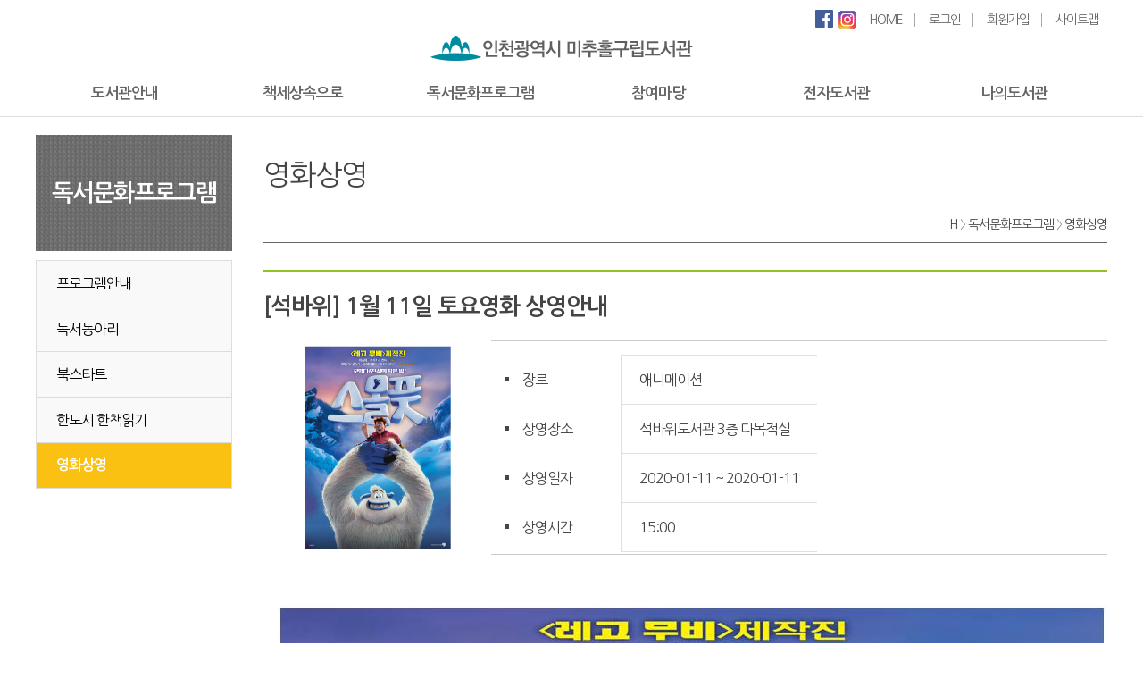

--- FILE ---
content_type: text/html;charset=UTF-8
request_url: https://hnrl.michu.incheon.kr/mchglib/hp/open/movie/movieDetail.do?mi_idx=247
body_size: 24955
content:





 
 
<!DOCTYPE html>
<!--[if lt IE 7]>      <html class="no-js lt-ie9 lt-ie8 lt-ie7" lang="ko"> <![endif]-->
<!--[if IE 7]>         <html class="no-js lt-ie9 lt-ie8" lang="ko"> <![endif]-->
<!--[if IE 8]><html class="no-js lt-ie9" lang="ko"> <![endif]-->
<!--[if gt IE 8]><!-->
<html lang="ko">
<!--<![endif]-->
<head>
    <meta http-equiv="Content-Type" content="text/html; charset=utf-8" />
    <meta name="description" content="도서관 소개 및 이용안내,전자도서관 운영,도서검색,문화행사 안내,미추홀구립도서관,학나래도서관,독정골어린이도서관,복사꽃도서관,석바위도서관,관교어린이도서관,숭의어린이도서관,쑥골어린이도서관,한우리어린이도서관,소금꽃도서관,장사래어린이도서관,이랑도서관,제물포도서관">
    <meta name="viewport" content="width=device-width,initial-scale=1.0,minimum-scale=1.0,maximum-scale=1.0,user-scalable=no" />
    <meta name="format-detection" content="telephone=no" />
    <!--[if IE]><meta http-equiv="Cash-Control" content="no-cache"/><![endif]-->
    <!--[if IE]><meta http-equiv="Pragma" content="no-cache"/><![endif]-->
    <!--[if IE]><meta http-equiv="X-UA-Compatible" content="IE=edge,chrome=1"/><![endif]-->
    <title> 미추홀구립도서관 </title>
    <script src="/css/egovframework/hp/js/prefixfree.min.js"></script>
    <!--[if lt IE 9]><script src="https://cdnjs.cloudflare.com/ajax/libs/html5shiv/3.7.3/html5shiv-printshiv.js"></script> <![endif]-->
    <!--[if lt IE 9]> <script src="https://oss.maxcdn.com/libs/respond.js/1.4.2/respond.min.js"></script> <![endif]-->
    <!--[if lt IE 9]> <script src="https://ie7-js.googlecode.com/svn/version/2.1(beta4)/IE9.js"></script> <![endif]-->
    <!-- <script type="text/javascript" src="https://code.jquery.com/jquery-latest.min.js"></script> -->
	<script src="/resources/js/jquery-latest.min.js"></script>
    <script src="/css/egovframework/hp/js/jquery.bxslider.min.js"></script>
    <script src="/css/egovframework/hp/js/include.js"></script>
    <link href="/css/egovframework/hp/css/jquery.bxslider.css" rel="stylesheet" />
    <link href="/css/egovframework/hp/css/reset.css" rel="stylesheet" />
    <link href="/css/egovframework/hp/css/global.css" rel="stylesheet" />
    <link href="/css/egovframework/hp/css/page.css" rel="stylesheet" />
    <!--[if lte IE 8]><link href="/css/old.css" rel="stylesheet" /><![endif]-->
	<script type="text/javascript">
    	//http 에서 https로 페이지 리로드하는 스크립트(로컬에서는 https가 적요되어 있지 않으므로 주석처리 실서버에는 주석 풀고 사용)
		if(document.location.protocol == 'http:') {
		    document.location.href = document.location.href.replace('http:', 'https:');
		}
		var currURL = window.location.host;
		console.log(currURL);
		if(currURL == 'hnrl.michuhol.go.kr' || currURL == 'hnrl.michuhol.go.kr:444' ) {
			window.location.href='https://hnrl.michu.incheon.kr/';
		}
	</script>
</head>
<body>
	


<script type="text/javascript">
//페이지 이동
function fn_movePage(val){
    jQuery("input[name=pageNo]").val(val);
    jQuery("form[name=frm]").attr("method", "post");
    jQuery("form[name=frm]").attr("action","").submit();
}
//페이지 이동
function fn_movePage(val){
    jQuery("input[name=pageNo]").val(val);
    jQuery("form[name=frm]").attr("method", "post");
    jQuery("form[name=frm]").attr("action","").submit();
}
//검색 버튼
function fn_search(){
    if( jQuery("#searchS").val() == "" ){
        return;
    }else{
        jQuery("input[name=searchFiled]").val(jQuery("#searchS").val());
    }
    var searchValue = jQuery("#searchI").val();
    jQuery("input[name=searchValue]").val(searchValue);

    jQuery("input[name=pageNo]").val("1");
    jQuery("form[name=frm]").attr("method", "post");
    jQuery("form[name=frm]").attr("action","").submit();
}
</script>
<script type="text/javascript">
function top_member_update_pop(lcd, key) {
	window.open("https://hnrl.michu.incheon.kr:8343/APAC/main.do?ManageCode=MA&OperationMode=HP_USER_MODIFY&modify_user_key="+key,"modifypop","scrollbars=yes,width=1108,height=920,top=0,status=no,toolbar=no,menubar=no,location=no");
}
</script>
    <!--SkipNvS-->
    <div id="skip_navigation">
        <ul>
            <li><a href="#main_menu">주메뉴 바로가기</a></li>
            <li><a href="#main_contents">본문 바로가기</a></li>
        </ul>
    </div>
    <!--SkipNvE-->
    <div class="headerArea">
        <header>
            <div class="topNav">
                <ul>
                	<li>
                		<a href="https://www.facebook.com/michulibrary" style="display:inline-block; vertical-align:middle; padding:0;" target="_blank"><img src="/images/egovframework/hp/images/facebook.png" alt="페이스북" /></a>
                		<a href="https://www.instagram.com/michulibrary/" style="display:inline-block; vertical-align:middle; padding:0; margin:2px -5px 0 3px;" target="_blank"><img src="/images/egovframework/hp/images/insta.png" alt="인스타그램" /></a>
                	</li>
                    <li><a href="/mchglib/hp/open/main/main.do" alt="홈으로 이동">HOME</a></li>
                    <li>
                    	
                    		
                    			<a href="/mchglib/hp/open/member/memberLogin.do">로그인</a>
                    		
                    		
                    		
                    	
                    </li>
                    <!-- <li><a href="/mchglib/hp/open/member/memberJoin.do">회원가입</a></li> -->
                    <li>
                    	
                    		
                    			<a href="https://hnrl.michu.incheon.kr:8343/APAC/main.do?ManageCode=MA&OperationMode=HP_USER_JOIN" onclick="window.open(this.href,'','width=1100, height=920, scrollbars=yes'); return false;" target="_blank">회원가입</a>
                    		
                    		
                    		
                    	
                    	
                    	
                    </li>
                    <li><a href="/mchglib/hp/open/siteMap/siteMapList.do">사이트맵</a></li>
                </ul>
            </div>
            <h1>
                <a href="/mchglib/hp/open/main/main.do"><img src="/images/egovframework/hp/images/logo_1.png" alt="logo" /></a>
            </h1>
            <nav id="main_menu">
                <p class="olBG"></p>
                <ul>
                    <li>
                        <a href="/mchglib/hp/open/greeting/openGreetingList.do">도서관안내</a>
                        <ol>
                            <li><a href="/mchglib/hp/open/greeting/openGreetingList.do">도서관소개</a></li>
                            <li><a href="/mchglib/hp/open/general/generalList.do">일반현황</a></li>
                            <li><a href="/mchglib/hp/open/operationGuide/operationGuideList.do">이용안내</a></li>
                            <li><a href="/mchglib/hp/open/employee/employeeList.do">업무별 전화안내</a></li>
                            <li><a href="/mchglib/hp/open/history/historyList.do">도서관연혁</a></li>
                            <!-- <li><a href="/mchglib/hp/open/way/wayList.do">찾아오시는길</a></li> -->
                            <li><a href="/mchglib/hp/open/smallLibraryIntroduce/smallLibraryIntroduceList.do">사립작은도서관소개</a></li>
                            <li><a href="/mchglib/hp/open/smartLibraryIntroduce/smartLibraryIntroduceList.do">스마트도서관소개</a></li>
							<li><a href="/mchglib/hp/open/guideBook/openGuideBookList.do">이용가이드북</a></li>
                        </ol>
                    </li>
                    <li>
                        <a href="/mchglib/hp/open/bookSearch/bookSearchList.do">책세상속으로</a>
                        <ol>
                            <li><a href="/mchglib/hp/open/bookSearch/bookSearchList.do">책찾기</a></li>
                            <li><a href="http://27.101.42.226:8091/smartLibrary/bookSearch" target="_blank">스마트도서관책찾기</a></li>
                            <li><a href="/mchglib/hp/open/hopeBook/hopeBookList.do">희망도서신청</a></li>
                            <li><a href="/mchglib/hp/open/donatedBook/donatedBookList.do">기증도서안내</a></li>
                            <li><a href="/mchglib/hp/open/popularityBook/popularityBookList.do">인기도서</a></li>
                        	<li><a href="/mchglib/hp/open/newBook/newBookList.do">신간도서</a></li>
                        	<li><a href="/mchglib/hp/open/openDvdSearch/openDvdSearchList.do">DVD검색</a></li>
							<!-- <li><a href="/mchglib/hp/open/otherBookSearch/otherBookSearchList.do">인천공공도서관자료검색</a></li> -->
                        </ol>
                    </li>
                    <li>
                        <a href="/mchglib/hp/open/program/programList.do">독서문화프로그램</a>
                        <ol>
                            <li><a href="/mchglib/hp/open/program/programList.do">프로그램안내</a></li>
                            <li><a href="/mchglib/hp/open/libCircles/libCirclesList.do">독서동아리</a></li>
                            <li><a href="/mchglib/hp/open/bookStart/bookStartList.do">북스타트</a></li>
                            <li><a href="/mchglib/hp/open/introBook/openIntroBookList.do">한도시 한책읽기</a></li>
<!--                             <li><a href="/mchglib/hp/open/movie/movieList.do">영화상영</a></li> -->
                        </ol>
                    </li>
                    <li>
                        <a href="/mchglib/hp/open/first/noticeList.do">&nbsp;&nbsp;참여마당&nbsp;&nbsp;</a>
                        <ol>
                            <li><a href="/mchglib/hp/open/notice/noticeList.do">공지사항</a></li>
							<li><a href="/mchglib/hp/open/comment/commentList.do">묻고답하기</a></li>
                            <li><a href="/mchglib/hp/open/freeBoard/freeBoardList.do">자유게시판</a></li>
                            
                            <li><a href="/mchglib/hp/open/volunteering/volunteeringList.do">자원활동가회</a></li>
                            <li><a href="/mchglib/hp/open/applicationTourContents/applicationTourContentsList.do">견학신청</a></li>
                            
                            
                        </ol>
                    </li>
                    <li>
                        <a href="/mchglib/hp/open/mobile/mobileList.do">전자도서관</a>
                        <ol>
                            <li><a href="/mchglib/hp/open/mobile/mobileList.do">모바일 서비스 안내</a></li>
                            <li><a href="/mchglib/hp/open/integrated/integratedList.do">인천통합전자도서관</a></li>
                            <!-- <li><a href="/mchglib/hp/open/electronicBook/electronicBookList.do">전자책</a></li> -->
                        </ol>
                    </li>
                    <li>
                        <a href="/mchglib/hp/open/rentBook/rentBookList.do">나의도서관</a>
                        <ol>
                            <li><a href="/mchglib/hp/open/rentBook/rentBookList.do">빌린책조회</a></li>
                            <li><a href="/mchglib/hp/open/myDate/myDateList.do">나의정보</a></li>
                            <li><a href="/mchglib/hp/open/appHistory/appHistoryList.do">프로그램 신청내역</a></li>
                            <li><a href="/mchglib/hp/open/interloan/interloanList.do">상호대차</a></li>
                            <li><a href="/mchglib/hp/open/interloanAppHistory/interloanAppHistoryList.do">상호대차 신청내역</a></li>
                        </ol>
                    </li>
                </ul>
            </nav>
            <img class="lnbBtn" src="/images/egovframework/hp/images/navcon.png" alt="카테고리메뉴" />
            <div class="navBG"></div>
            <div class="lnb-bg"></div>
            <div class="lnb">
                <div class="lnb-title">
                    <h3>
                        
                    		
                    			<a href="/mchglib/hp/open/member/memberLogin.do">로그인</a>
                    		
                    		
                    		
                    	
                        <span>
                            <img src="/images/egovframework/hp/images/navconX.png" alt="카테고리메뉴" />
                        </span>
                    </h3>
                </div>
                <ul>
                    <li>
                        <a href="/info/greeting.html">도서관안내</a>
                        <ol>
                            <li>
                            	<a href="/mchglib/hp/open/greeting/openGreetingList.do" class="2d">도서관소개</a>
                            	<ol>
								    <li><a href="/mchglib/hp/open/greeting/openGreetingList.do">인사말</a></li>
                                	<li><a href="/mchglib/hp/open/vision/openVisionList.do">비전 및 목표</a></li>
								</ol>
                            </li>
                            <li><a href="/mchglib/hp/open/general/generalList.do">일반현황</a></li>
                            <li><a href="/mchglib/hp/open/operationGuide/operationGuideList.do">이용안내</a></li>
                            <li><a href="/mchglib/hp/open/employee/employeeList.do">업무별 전화안내</a></li>
                            <li><a href="/mchglib/hp/open/history/historyList.do">도서관연혁</a></li>
                            <!-- <li><a href="/mchglib/hp/open/way/wayList.do">찾아오시는길</a></li> -->
                            <li><a href="/mchglib/hp/open/smallLibraryIntroduce/smallLibraryIntroduceList.do">사립작은도서관소개</a></li>
                            <li><a href="/mchglib/hp/open/smartLibraryIntroduce/smartLibraryIntroduceList.do">스마트도서관소개</a></li>
							<li><a href="/mchglib/hp/open/guideBook/openGuideBookList.do">이용가이드북</a></li>
                        </ol>
                    </li>
                    <li>
                        <a href="/mchglib/hp/open/bookSearch/bookSearchList.do">책세상속으로</a>
                        <ol>
                            <li><a href="/mchglib/hp/open/bookSearch/bookSearchList.do">책찾기</a></li>
                            <li><a href="http://27.101.42.226:8091/smartLibrary/bookSearch" target="_blank">스마트도서관책찾기</a></li>
                            <li><a href="/mchglib/hp/open/hopeBook/hopeBookList.do">희망도서신청</a></li>
                            <li><a href="/mchglib/hp/open/donatedBook/donatedBookList.do">기증도서안내</a></li>
                            <li><a href="/mchglib/hp/open/popularityBook/popularityBookList.do">인기도서</a></li>
                        	<li><a href="/mchglib/hp/open/newBook/newBookList.do">신간도서</a></li>
                        	<li><a href="/mchglib/hp/open/openDvdSearch/openDvdSearchList.do">DVD검색</a></li>
							<!-- <li><a href="/mchglib/hp/open/otherBookSearch/otherBookSearchList.do">인천공공도서관자료검색</a></li> -->
                        </ol>
                    </li>
                    <li>
                        <a href="/mchglib/hp/open/program/programList.do">독서문화프로그램</a>
                        <ol>
                            <li><a href="/mchglib/hp/open/program/programList.do">프로그램안내</a></li>
                            <li>
                            	<a href="/mchglib/hp/open/libCircles/libCirclesList.do" class="2d">독서동아리</a>
                            	<ol>
								    <li><a href="/mchglib/hp/open/libCircles/libCirclesList.do">독서동아리 안내</a></li>
								    <!-- <li><a href="/mchglib/hp/open/readingClub/readingClubList.do">독서동아리 공지사항</a></li> -->
								    <li><a href="/mchglib/hp/open/readingClubApp/readingClubAppList.do">독서동아리 자유게시판</a></li>
								</ol>
                            </li>
                            <li><a href="/mchglib/hp/open/bookStart/bookStartList.do">북스타트</a></li>
                            <li>
                            	<a href="/mchglib/hp/open/introBook/openIntroBookList.do" class="2d">한도시 한책읽기</a>
                            	<ol>
								    <li><a href="/mchglib/hp/open/introBook/openIntroBookList.do">사업 소개</a></li>
								    <li><a href="/mchglib/hp/open/yearBook/openYearBookList.do">연도별 ‘미추홀의 책’</a></li>
<!-- 								    <li><a href="/mchglib/hp/open/oneCityRead/oneCityReadContentsList.do">한도시 한책읽기란?</a></li> -->
								    <li><a href="/mchglib/hp/open/oneCityRead/oneCityReadList.do">공지사항</a></li>
								    <!-- <li><a href="/mchglib/hp/open/oneCityReadApp/oneCityReadAppList.do">한도시 한책읽기 참여신청</a></li> -->
								</ol>
                            </li>
<!--                             <li><a href="/mchglib/hp/open/movie/movieList.do">영화상영</a></li> -->
                        </ol>
                    </li>
                    <li>
                        <a href="/mchglib/hp/open/notice/noticeList.do">참여마당</a>
                        <ol>
                            <li><a href="/mchglib/hp/open/notice/noticeList.do">공지사항</a></li>
							<li><a href="/mchglib/hp/open/comment/commentList.do">묻고답하기</a></li>
                            <li><a href="/mchglib/hp/open/freeBoard/freeBoardList.do">자유게시판</a></li>
                            
                            <li><a href="/mchglib/hp/open/volunteering/volunteeringList.do">자원활동가회</a></li>
                            <li><a href="/mchglib/hp/open/applicationTourContents/applicationTourContentsList.do">견학신청</a></li>
                            
                            
                        </ol>
                    </li>
                    <li>
                        <a href="/mchglib/hp/open/integrated/integratedList.do">전자도서관</a>
                        <ol>
                        	<li><a href="/mchglib/hp/open/mobile/mobileList.do">모바일 서비스 안내</a></li>
                            <li><a href="/mchglib/hp/open/integrated/integratedList.do">인천통합전자도서관</a></li>
                            <!-- <li><a href="/mchglib/hp/open/electronicBook/electronicBookList.do">전자책</a></li> -->
                        </ol>
                    </li>
                    <li>
                        <a href="/mchglib/hp/open/rentBook/rentBookList.do">나의도서관</a>
                        <ol>
                            <li><a href="/mchglib/hp/open/rentBook/rentBookList.do">빌린책조회</a></li>
                            <li><a href="/mchglib/hp/open/myDate/myDateList.do">나의정보수정</a></li>
                            <li><a href="/mchglib/hp/open/appHistory/appHistoryList.do">프로그램 신청내역</a></li>
                            <li><a href="/mchglib/hp/open/interloan/interloanList.do">상호대차</a></li>
                            <li><a href="/mchglib/hp/open/interloanAppHistory/interloanAppHistoryList.do">상호대차 신청내역</a></li>
                        </ol>
                    </li>
                </ul>
            </div>
        </header>
    </div>
	




<div class="contents">
        <div class="subContentsArea">
            <aside class="subNav">
                <h2>독서문화프로그램</h2>
                <nav>
                    <ul>
                        <li><a href="/mchglib/hp/open/program/programList.do">프로그램안내</a></li>
                        <li><a href="/mchglib/hp/open/libCircles/libCirclesList.do">독서동아리</a></li>
                        <li><a href="/mchglib/hp/open/bookStart/bookStartList.do">북스타트</a></li>
                        <li><a href="/mchglib/hp/open/introBook/openIntroBookList.do">한도시 한책읽기</a></li>
                        <li class="subNavFocus"><a href="/mchglib/hp/open/movie/movieList.do">영화상영</a></li>
                    </ul>
                </nav>
            </aside>
            <section class="subSection">
                <h2>영화상영</h2>
                <div class="subMenuInfoArea">
                    <p class="textNav">H 〉 독서문화프로그램 〉 영화상영</p>
                </div>
                <!--컨텐츠내용 -->
                <div class="movieListContents">
                    <section class="listView">
                        <h3>[석바위] 1월 11일 토요영화 상영안내</h3>
                        <div class="imgview">
							
								
								
									<img src="/resources/file/attachments/10fba96fada142bd8c0fe12bc0d72439.jpg" alt="표지"/>
								
							
                        </div>
                        <div class="infoview">
                            <table>
                                <caption>영화정보</caption>
                                <tbody>
                                    <tr>
                                        <th>장르</th>
                                        <td>애니메이션</td>
                                    </tr>
                                    <tr>
                                        <th>상영장소</th>
                                        <td>석바위도서관 3층 다목적실</td>
                                    </tr>
                                    <tr>
                                        <th>상영일자</th>
                                        <td>2020-01-11 ~ 2020-01-11</td>
                                    </tr>
                                    <tr>
                                        <th>상영시간</th>
                                        <td>15:00</td>
                                    </tr>
                                </tbody>
                            </table>
                        </div>
                        
		                	<img src="/resources/file/attachments/10fba96fada142bd8c0fe12bc0d72439.jpg" alt="표지" style="margin:20px auto; display:block;" />
		                
                        <p>
                            
                        </p>
                    </section>
                    <div class="rightBox">
                        <!-- <a href="/mchglib/hp/open/movie/movieList.do" class="btn1">목록</a> -->
                        <a href="#none" onclick="javascript:history.back();" class="btn1">목록</a>
                    </div>
                </div>
            </section>
        </div>
    </div>
	



	
	<div class="footerArea">
        <footer>
            <h2><img src="/images/egovframework/hp/images/foot_logo_1.png" alt="logo" /></h2>
            <ul>
                <li><a href="/mchglib/hp/open/privacy/privacyList.do">이용봉사헌장</a></li>
                <li class="ftPoint"><a href="/mchglib/hp/open/personal/personalList.do">개인정보처리방침</a></li>
            </ul>
            <ul>
                <!-- <li>- 학나래도서관 : 032-880-4303</li>
                <li>- 관&nbsp;&nbsp;&nbsp;&nbsp;교도서관 : 032-421-8630</li>
                <li>- 한우리도서관 : 032-872-0814</li>
                <li>- 독정골도서관 : 032-872-0043</li>
                <li>- 복사꽃도서관 : 032-865-8632</li>
                <li>- 숭&nbsp;&nbsp;&nbsp;&nbsp;의도서관 : 032-882-0182</li>
                <li>- 소금꽃도서관 : 032-872-0731</li>
                <li>- 이&nbsp;&nbsp;&nbsp;&nbsp;랑도서관 : 032-427-2283</li>
                <li>- 석바위도서관 : 032-422-0651</li>
                <li>- 쑥&nbsp;&nbsp;&nbsp;&nbsp;골도서관 : 032-872-8630</li>
                <li>- 장사래도서관 : 032-886-5055</li>
                <li>- 제물포도서관 : 032-887-8836</li> -->
            </ul>
            <div>
                <address>
					우편번호(22187) 인천광역시 미추홀구 토금남로 82(용현동) / TEL :032-881-2416~7 FAX: 032-880-4888
                </address>
                <p class="copyright">COPYRIGHT (c)2018 Michuhol-gu Public Library All rights reserved.</p>
            </div>
        </footer>
    </div>
</body>
</html>

--- FILE ---
content_type: text/css
request_url: https://hnrl.michu.incheon.kr/css/egovframework/hp/css/global.css
body_size: 53945
content:
@import url('https://fonts.googleapis.com/earlyaccess/nanumgothic.css');
html, body {font-family: 'Nanum Gothic', sans-serif, 'malgun gothic','맑은고딕','돋움','Sans-serif',arial; max-width: 100%; overflow-x: hidden;}
body {
overflow: hidden;
width: 100%;
-webkit-box-sizing: border-box;
-moz-box-sizing: border-box;
box-sizing: border-box;
}
a{text-decoration:none; color:#000;}
html{	overflow-x: hidden; overflow-y: scroll;}
.hide{display:none;}
.left{text-align:left !important; padding-left:15px !important; }
.middle{vertical-align:middle;}
.blue2{color:#51a0d6 !important; }
.bx-wrapper{margin:0 auto;} 
.bx-wrapper .bx-viewport{border:none; left:0px; box-shadow:none;}
.bx-wrapper .bx-controls-direction a{height:15px; width:10px;  z-index:9990; }
input{height:24px; line-height:24px; padding-left:10px; border:1px solid #ccc; background-color:#fbfbfb; vertical-align:middle; }
/*슬라이더 리셋*/
*{color:#444; letter-spacing: -1px;}
.red{color:#e9310f !important; }
.centerBox{width:100%; text-align:center; margin:15px 0;}
.rightBox{width:100%; text-align:right; margin:15px 0;}
.bold{font-weight:bold !important;}
/*서브*/
.board{width:100%; text-align:center; margin-bottom:10px; box-sizing:border-box;}
.board thead tr{background-color:#fbfbfb; border-top:2px solid #90c320; font-weight:bold; width:100%; }
.board tr > *{padding:12px 5px; border-bottom:1px solid #c9c9c9; }
.board thead tr th {white-space:nowrap;}
.board tbody tr td {font-size:15px; white-space:nowrap;}
.board tbody tr td a{display:block; vertical-align:middle; }
.board tbody tr td span img{vertical-align:middle;}
.board tbody tr td a:hover{text-decoration:underline;}
.board tbody tr td:nth-child(2){text-align:left; white-space:normal;}
.noticeN{background-color:#fac112; color:#fff; font-weight:bold; padding:5px; border-radius:5px; vertical-align:middle; line-height:24px; font-size:14px;}
.new{font-size:10px;color:#d53d13; vertical-align:top; line-height:12px;padding-left:2px; font-weight:bold;}
.board tbody tr td a i{display:inline-block; vertical-align:middle; border-radius:5px; width:50px; color:#fff; font-weight:bold; text-align:center; line-height:24px; font-size:14px; margin-right:5px;}

/*보더*/
.tbView{table-layout:fixed; width:100%; border-top:3px solid #90c320; margin-bottom:10px;  text-align:left;}
.tbView tr th{padding:11px 0 10px 0 ;border-bottom:1px solid #ccc; border-right:1px solid #ccc; line-height:20px; text-align:center; background-color:#fbfbfb;}
.tbView tr td{padding:11px 0 10px 0 ;border-bottom:1px solid #ccc; text-align:left; padding-left:20px; line-height:20px;}
.problem th:nth-of-type(2),.problem th:nth-of-type(3){border-left:1px solid #ccc;}
.tbl_cnts{width:100%; padding:10px; box-sizing:border-box;}
.tbl_cnts div{line-height:24px;}
.tbl_cnts div img{max-width: 100%;}
.download a{color:black; text-decoration:underline; font-size:14px; line-height:22px; display:block;}
.download a img{ line-height:22px; vertical-align:middle;}
.download a:hover{font-weight:bold;}
/*보더 뷰*/
.boardWrite { border-top : 2px solid #90c320; width:100%; box-sizing:border-box; margin-bottom:10px;}
.boardWrite th { padding:12px 0 10px 0 ;border-bottom:1px solid #ccc; border-right:1px solid #ccc; line-height:20px; text-align:center; background-color:#fbfbfb; vertical-align : top;}
.boardWrite td {padding:12px 0 10px 0 ;border-bottom:1px solid #ccc; text-align:left; padding-left:20px; line-height:20px; }
.boardWrite td input[type='text'] { display : block; width :90%; box-sizing:border-box; }
.boardWrite td select { line-height:21px; height:21px;}
.boardWrite td textarea { display : block; width : 100%; height : 250px;box-sizing:border-box; }
.boardWrite tr td input{height:30px; box-sizing:border-box; width:80%;}
.boardWrite tr td.fileAdd input[type='file']{margin-bottom:5px; width:80%; padding-left:0; border:none;}
.boardWrite td input[type='checkbox'],.boardWrite td input[type='radio']{height:auto; width:auto; background-color:#fff; line-height:26px; vertical-align:middle; margin:0px 4px 1px 4px;}
/*보더 쓰기*/
.borderTop form{width:100%; min-height:25px;}
.borderTop form fieldset{width:100%; padding:0 1%; box-sizing:border-box; border:none; margin-bottom:10px;}
.borderTop fieldset p{font-size:14px; display:block;}
.borderTop fieldset div {margin-bottom:10px;}
.borderTop fieldset div select {font-size: 12px;width: 80px;height: 25px; vertical-align: middle; padding: 0 5px;}
.borderTop fieldset a {background-color: #434343;color: white; width:70px;height:25px; line-height:25px;  vertical-align:middle; font-size:12px; text-align:center; display:inline-block;} 
/*보더탑*/
.eventListBox{width:100%; border-top:3px solid #90c320; }
.eventListBox ul li{padding:20px; border-bottom:1px solid #ccc;}
.eventListBox ul li .eventListCon h3 a{display:block; width:100%; font-size:18px; line-height:22px; font-weight:bold; margin-bottom:20px; padding-top:7px;}
.eventListBox ul li .eventListCon div dl dt{font-weight:bold; display:inline-block;}
.eventListBox ul li .eventListCon div dl dd{margin-left:5px; display:inline-block;}
.eventListBox ul li .eventListBtn *{display:block; width:100%; text-align:center; line-height:30px; margin:4px 0; box-sizing:border-box; vertical-align:middle; border-radius:25px;}
.event1, .researchState dd.researching, .check1{border:1px solid #90c320; color:#90c320; padding:0 5px;}
.event2, .check2{border:1px solid #008ba1; color:#008ba1;  padding:0 5px;}
.event2, .check4{border:1px solid #F15F5F; color:#F15F5F;  padding:0 5px;}
.event2, .check5{border:1px solid #8C8C8C; color:#8C8C8C;  padding:0 5px;}
.event2, .check6{border:1px solid #000000; color:#000000;  padding:0 5px;}
.event2, .check7{border:1px solid #456F00; color:#456F00;  padding:0 5px;}
.event3, .researchState dd.researched, .check3{border:1px solid #777; color:#666;  padding:0 5px;}
.eventListBox ul li .eventListCon div dl.researchState{display:block;}
/*행사 리스트*/ 
 #skip_navigation {position:absolute;float: left;top:0px;left:0px;width:100px;font-family:"Dotum";font-size:14px;font-weight:bold;padding-left:10px;height:20px;}
#skip_navigation a { position:absolute; display:block; height:0; overflow:hidden;}
#skip_navigation a:hover, 
#skip_navigation a:focus, 
#skip_navigation a:active { height:auto; background:#0072bc; color:#f9f9f9; padding:10px 10px 10px 10px; }
/*스킵네비*/

.grayBox {font-size:14px; line-height:26px; width:100%; padding:15px; box-sizing:border-box; border:2px solid #90c320; background-color:#fafafa; border-radius:10px; margin-bottom:15px;} 
.grayR{margin-bottom:30px; text-align:center; font-size:20px; font-weight:bold; line-height:40px; color:#e11b1b;}

.layerPopUpBox{position:relative;}
.layerPopUp{background:#366863;}
.layerImgBox img{display:block;}
.layerBtnBox{text-align:right; padding:8px 5px 5px 0;}
.layerBtnBox form > *{display:inline-block; white-space:nowrap; margin-left:4px; border-radius:5px; padding:2px 10px 3px 5px; background-color:#5b5350; color:#fff; height:24px; line-height:24px; font-size:14px; vertical-align:middle;}
.layerBtnBox form div *{color:#fff; background-color: #555;}
/*레이어팝업*/
.naverBtn{background-color: #04cf5c !important;}
.daumBtn{background-color: #608df9 !important;}

/*개인정보처리방침 리셋*/
.personal_wrap a{text-decoration: none; color: #54575a;}
.personal_wrap ul, .personal_wrap li, .personal_wrap a, .personal_wrap li table, .personal_wrap caption, .personal_wrap thead, .personal_wrap tbody, .personal_wrap tr, .personal_wrap th, .personal_wrap td{margin: 0; padding: 0; border: 0 none; list-style: none;}
.personal_wrap .hide{display: none;}
.personal_wrap .mar_bot50{margin-bottom: 50px;}

/*개인정보처리방침 기본테이블폼*/
.personal_wrap table {width: 100%; border-collapse: collapse; border-spacing:0; }
.personal_wrap table thead tr th{border-top: 2px solid #90c320;}
.personal_wrap table th,table td {border:1px solid #e0e0e0; padding:12px 20px; word-break: break-word;}
.personal_wrap table tr th:first-child, table tr td:first-child{border-left:0;}
.personal_wrap table tr th:last-child, table tr td:last-child{border-right:0;}
.personal_wrap table th {background:#faffef; color:#111; text-align:center; border-bottom:0; font-weight:normal; border-bottom: 1px solid #cad1e5;}
.personal_wrap table tr td:hover{background: #fbfbff;}
.personal_wrap table tr td img {max-width:100%;}
.personal_wrap td strong {font-family:'nsreb';}

/*개인정보처리방침 내용*/
.personal_wrap{width: 945px; margin: 0 auto; font-size: 15px;}
.personal_wrap a{text-decoration: none; color: #54575a;}
.personal_wrap> li, 
.personal_box{border: 1px solid #dcdfe7; padding: 20px; box-sizing: border-box; line-height: 1.8em; color: #54575a;}

/*개인정보처리방침 라벨링내용*/
.personal_wrap table thead tr th{font-weight: bold;}
.personal_wrap table tbody tr td{border: 1px solid #dcdfe7; padding: 10px 20px; text-align: center; box-sizing: border-box;}
.personal_wrap table tbody tr td:nth-child(1){border-left: none;}
.personal_wrap table tbody tr td:nth-child(5){border-right: none;}
/*개인정보처리방침 목차내용*/
.personal_table_list table tbody tr td{text-align: left;}
.personal_table_list table tbody tr td{padding: 10px; box-sizing: border-box;}
.personal_table_list table tbody tr td:nth-child(2){border-right: 0;}

/*개인정보처리방침 리스트내용*/
.personal_list_box h2{font-size: 22px; margin: 10px 0; line-height: 40px; padding-left: 47px; text-indent: -47px;}
.personal_list_box h2 img{vertical-align: top;}
.personal_list_box> ul li{line-height: 1.8em; padding-left: 15px; background: url(/images/per_li.png)no-repeat left 9px;}
.personal_list_box2 table tbody tr td:nth-child(4){border-right: 0;}
.personal_list_box3 table tbody tr td:nth-child(3){border-right: 0;}
.personal_list_box3 table tbody tr td:nth-child(3) a{background: #90c320; padding: 5px; box-sizing: border-box; display: block; color: #fff; font-weight: bold;}

.personal_li_none{background: none !important; padding-left: 0 !important;}
.personal_textIden{padding-left: 32px !important; text-indent: -20px;}
.personal_textIden> ul> li{padding-left: 20px !important;}

.perTopTi {margin-bottom:30px}
.perTopTi2{margin-top: 40px;}
.perTopTi3{border-bottom: 1px dashed #ccc;}
.perTopTi h3{text-align:center; font-size:26px; font-weight:bold; margin-bottom:30px;}
.perTopTi img{display:inline-block; padding-bottom:10px;}
.perTopTi ul li{text-align:center; margin-bottom:30px;width: 49%;display: inline-block;}
.perTopTi a{font-size:16px; color:#000;}    
.personalTilte{text-align:center; font-size:34px; font-weight:bold; padding:60px 0 40px 0 ; border-top:1px dashed #ccc;}  

.per_scroll{overflow-x: auto;}
.per_scroll table{min-width: 500px;}

.per_prev{padding: 10px 15px; box-sizing: border-box ; background: #90c320; color: #fff; border-radius: 20px;}

/*ALL Using CSS*/
@media screen and (max-width:767px) {
    .headerArea header,.contentContainer .contentBox, .searchContainer .searchBox, .iconBg div, .bannerBox, footer, .contents, .contentBox {width:96%; margin:0 auto;}
    .headerArea{width:100%; height:60px; position:relative; border-bottom:1px solid #ddd;}
    .headerArea header .topNav {display:none;}
    .headerArea header h1{height:60px;}
    .headerArea header h1 a{display:block;}
    .headerArea header h1 a img{height:20px; padding:20px 0 ;}
    .lnbBtn,.lnb-bg,.lnb{display:block; z-index:9;}
    .lnbBtn{position:absolute; top:5px; right:5px;}  
    .lnb {position: fixed; top: 0; right: -300px; z-index: 15; width: 280px; height: 100%; overflow-y: scroll; background: #076c7c; box-shadow:0px 0px 20px rgba(0,0,0,0.5) ; }
    .lnb .lnb-title { width: 100%; -webkit-box-sizing: border-box; -moz-box-sizing: border-box; box-sizing: border-box; text-indent: 10px; }
    .lnb .lnb-title h3 { height: 60px; font-size: 16px; line-height: 60px; background: #bbb;}
    .lnb .lnb-title h3> a {display:inline-block; padding-left:10px; font-size: 16px; line-height: 60px; color: #333; font-weight:bold;}
    .lnb .lnb-title h3 span {float: right; height: 100%; padding:5px 0; }
    .lnb ul li {-webkit-box-sizing: border-box; -moz-box-sizing: border-box; box-sizing: border-box; font-size: 16px; line-height: 50px; text-indent: 15px; background: #008ba1; border-top: 1px solid #076c7c;}
    .lnb ul li a{ display:block; color:#eee; padding-left:10px;   }
    .lnb ul li ol { display:none; }
    .lnb ul li > ol li { line-height: 40px; background: #076c7c; }
    .lnb ul li > ol li a{font-size:14px; padding-left:20px; color:#ddd;}
    .lnb ul li > ol li > ol li{ line-height: 40px; background: #084d58; }
    .lnb ul li > ol li > ol  li a{font-size:14px; padding-left:30px; color:#fff;}
    .lnb-bg { position: fixed; top: 0; bottom:0; right:0; left: 0; z-index: 10; display: none; background: rgba(0, 0, 0, 0.5);}
    .headerArea header nav{display:none;}
    /*헤더*/    
    .footerArea{background-color:#666; text-align:center; padding:15px 0;}
    footer ul:after{content: ''; display: block; clear: both; visibility: hidden;}
    footer *{line-height:22px; color:#fff; font-size:12px; font-weight:bold;}
    footer h2 img{width:300px; margin:0 auto;}
    footer ul:first-of-type{padding:10px; margin:0 auto; width:200px;}
    footer ul:first-of-type li{float:left; padding:0 10px; border-left:1px solid #fff;}
    footer ul:first-of-type li.ftPoint a{color:#fac112;}
    footer ul:first-of-type li:first-of-type{border-left:none;}
    footer ul:last-of-type {margin-bottom:15px;}
    footer ul:last-of-type li{float:left; text-align:center; width:50%; }
    /*푸터*/    
    .contents .subNav{display:none;}
    .contents .subSection > h2{font-size:30px; line-height:35px; padding:20px 0; text-align:center;}
    .subMenuInfoArea{width:100%; border-bottom:1px solid #666; margin-bottom:20px; text-align:right;}
    .subMenuInfoArea .textNav{line-height:35px; font-size:14px;}
    /*서브 기본폼*/  
    table{line-height:22px;}
    table *{table-layout:fixed; border-collapse:collapse;}
    .type1 {width:100%; border-top : 2px solid #90c320;}
    .type1 thead th { background : #f8f8f8; font-size : 14px; font-weight :bold; color : #333; white-space : nowrap;  }
    .type1 th, .type1 td { border : 1px solid #ddd; padding :10px 5px; text-align : center; color : #666;  vertical-align:middle; font-size:12px;}
    .type1 .bg_yellow { background :#fefbf1; }
    .type1 .bg_gray { background :#eee; }
    .type1 tbody th { background : #f8f8f8; font-weight : normal; color : #666; }
    .bookBox{overflow-x: scroll}
    .bookimg {width: 200px; height: 250px; background-color: #ccc; margin:0 auto 20px auto; border:1px solid #ddd;}
    .booktitle {font-size: 18px; font-weight: bold; height: 20px; display: block; border-top:1px solid #ddd; padding:10px}
    .type1.bookwidth th{width: 200px;}
    .bookwidth{min-width:800px;}
    /*테이블 폼*/ 
    .textType1{margin-bottom:25px;}
    .textType1 h3{padding-left:20px; background:url(/images/egovframework/hp/images/textBul.jpg) left 7px no-repeat; font-size:16px; line-height:26px; display:block; margin-bottom:10px; font-weight:bold}
    .textType1 h3 a{display:block; }
    .textType1 h3 a:hover{text-decoration:underline; }
    .textType1 ul{margin-bottom:20px;}
    .textType1 ul > li{padding-left:38px; font-size:14px; line-height:22px; display:block; margin-bottom:5px; background:url(/images/egovframework/hp/images/textBulS.jpg) 27px 9px no-repeat;}
    .textType1 ol{margin:5px 5px 5px 15px; font-size:12px; line-height:18px;}    
    .textSpan ul li{width:100%; box-sizing:border-box;}
    .textSpan ul li span{width:17%; color:#0078c6; display:inline-block;}
    .textSpan ul li ins{text-decoration:none; width:83%; display:inline-block;}
     /*텍스트 폼 세팅*/    
    .sub_tab_nav{margin-bottom:20px; border:1px solid #008ba1; border-bottom:none;}
    .sub_tab_nav li{border-bottom:1px solid #008ba1; text-align:center;  box-sizing:border-box; width:100%}
    .sub_tab_nav li a{display:block; font-size:16px; line-height:40px; color:#008ba1;}
    .sub_tab_nav li.active{background-color:#008ba1; }
    .sub_tab_nav li.active a{color:white; font-weight:bold;}
    /*텍스트 폼 세팅*/    
    .sub_tab_nav1{margin-bottom:20px; border:1px solid #008ba1; border-bottom:none;}
    .sub_tab_nav1 li{border-bottom:1px solid #008ba1; text-align:center;  box-sizing:border-box; width:100%}
    .sub_tab_nav1 li a{display:block; font-size:16px; line-height:40px; color:#008ba1;}
    .sub_tab_nav1 li.active{background-color:#008ba1; }
    .sub_tab_nav1 li.active a{color:white; font-weight:bold;}
    .sub_tab_nav6.sub_tab_nav6_point li:nth-of-type(6n+1){border-left: none;width: 100%;}
    .sub_tab_nav6.sub_tab_nav6_point{position: relative;margin-top: 120px;}
    .sub_tab_nav6.sub_tab_nav6_point li{width: 100%;}          
    .sub_tab_nav6.sub_tab_nav6_point li:nth-of-type(1){position: absolute; right:50%; top:-100px;margin-right: -50%;width: 100%;border-right: 1px solid #008ba1;border-top: 1px solid #008ba1;border-left: 1px solid #008ba1;}    
    .sub_tab_nav6.sub_tab_nav6_point li:nth-of-type(1) a{line-height: 26px; padding: 10px 0;}
    .sub_tab_nav6.sub_tab_nav6_point li:nth-of-type(1) a span{color: #008ba1;}
    .sub_tab_nav6.sub_tab_nav6_point li a{display:block; font-size:16px;line-height: 40px; color:#008ba1;}
    .sub_tab_nav6.sub_tab_nav6_point li.active{background-color:#008ba1;}
    .sub_tab_nav6.sub_tab_nav6_point li.active a, .sub_tab_nav6.sub_tab_nav6_point li.active a span{color:white; font-weight:bold;}
    .border_right_need{position: absolute; top:-27px; left:50%; border-right: 1px solid #008ba1; width: 20px; height: 27px; margin-left:-21px}
     /*탭 세팅*/
    .btn1{background-color:#d6017f; color:#fff; font-weight:bold; padding:10px 15px; border-radius:5px; display:inline-block;}
    .btn2{color:#888; font-weight:bold; padding:10px 15px; border-radius:5px; border:1px solid #888; display:inline-block;}
    .btn3{color:#fff; padding:7px 15px;background-color:#777; font-size:14px; display:inline-block;}
     /*버튼세팅*/   
     .boardWrite * {font-size:14px;}
     /*게시판 쓰기*/
    .calendar{width:100%; margin-bottom:10px;}
    .monthCalendar{width:100%; text-align:center; line-height:30px; margin-bottom:20px;}
    .monthCalendar > *{display:inline-block; font-size:22px; font-weight:bold; color:black; line-height:30px; padding:0 15px; }    
    .calendarArea table {width:100%; margin-bottom:15px;}
    .calendarArea thead th {padding : 8px 0; text-align : center; font-weight : bold; border : 1px solid #ccc; font-size : 14px; width:14.28%; background-color:#eee; }
    .calendarArea thead th:first-child { color : #d41e1e }
    .calendarArea thead th:last-child { color : #2892d8 }
    .calendarArea tbody td { position : relative; padding : 25px 3px 3px 3px; border : 1px solid #ccc; font-size : 12px; vertical-align : top; height:80px; overflow:hidden;}
    .calendarArea tbody td > i { position : absolute; top : 8px; left : 8px; font-style : normal; }
    .calendarArea tbody td div {padding : 5px 0; text-align:center;} 
    .calendarArea tbody td div p{color:#fb3939; } 
    .app{ padding:1px 5px 3px 5px; border:1px solid #90c320; color:#90c320; border-radius:20px; box-sizing:border-box;  margin-bottom:5px; display:inline-block;}
    .appNon{ border:1px solid #999; color:#999;}
    .appEnd{ border:1px solid #008ba1; color:#008ba1;}
    /*캘린더*/
    .borderTop fieldset div.borderR{height:26px; width:100%;}
    .borderTop fieldset div.borderR select {font-size: 12px;width: 22%;height: 25px; vertical-align: middle; padding: 0 5px;}
    .borderTop fieldset div input[type='search'] { width: 53%; height: 25px; vertical-align: middle; font-size: 12px; box-sizing: border-box; }
    .borderTop fieldset a {width:45px;}
     /*보더탑*/    
    .board thead tr th {font-size:13px;}
    .board tbody tr td {font-size:13px;}
    .board thead tr th:nth-child(3){display:none;}
    .board thead tr th:nth-child(4){display:none;}
    .board thead tr th:nth-child(5){display:none;}
    .board thead tr th:nth-child(6){display:none;}
    .board thead tr th:nth-child(7){display:none;}
    .board tbody tr td:nth-child(3){display:none;}
    .board tbody tr td:nth-child(4){display:none;}
    .board tbody tr td:nth-child(5){display:none;}
    .board tbody tr td:nth-child(6){display:none;}
    .board tbody tr td:nth-child(7){display:none;}
    /*보더*/
    .tbView tr th{font-size:13px;}
    .tbView tr td{font-size:13px; padding-left:8px;}
    /*보더뷰*/
    .imgBorad{padding:10px 0;}
    .imgBorad ul{border-top:3px solid #90c320;}
    .imgBorad ul li{padding:20px 10px; border-bottom:1px solid #ccc;}
    .imgBorad ul li figure img{width:150px; height:200px; margin:0 auto 20px auto; display:block;}
    .imgBorad ul li figure figcaption{width:100%; box-sizing:border-box; overflow:hidden;}
    .imgBorad ul li figure figcaption dl dt{margin-bottom:10px; font-size:18px; font-weight:bold; line-height:28px;}
    .imgBorad ul li figure figcaption dl dd{font-size:14px; line-height:24px; margin-bottom:5px;}
    .imgBorad ul li figure figcaption dl dd:after{content: ''; display: block; clear: both; visibility: hidden;}
    .imgBorad ul li figure figcaption dl dd > *{float:left;}
    .imgBorad ul li figure figcaption dl dd span{width:30%;font-weight:bold;display:block;}
    .imgBorad ul li figure figcaption dl dd > p{width:70%}
    .imgBorad ul li figure figcaption dl dd:last-of-type{margin-bottom:15px;}
    .imgBorad ul li figure figcaption dl dd:last-of-type{font-size:12px; line-height:22px; width:100%; padding:10px; box-sizing:border-box; border:1px solid #eee; background-color:#fafafa;}
    /*이미지보더*/
    .paging{padding:20px 0;width:100%; text-align:center;}
    .paging > a {display: inline-block; width:22px; line-height: 18px;text-align: center; font-size:10px; color:black; vertical-align:top;}
    .paging ol {display: inline-block;box-sizing: border-box;text-align: center; padding:0 5px;}
    .paging ol:after{content: ''; display: block; clear: both; visibility: hidden;}
    .paging ol li {float:left; margin-left:3px; vertical-align:top;}
    .paging ol li a {display: block;font-size: 10px;font-weight:500;line-height: 18px;width: 15px;background-color: white;border-radius: 15px;transition-duration: 0.7s;color:black; border: 1px solid #e5e5e5; box-sizing:border-box;}
    .paging ol li a:hover ,.paging ol li a.focus { color:#fff; background-color:#008ca3; font-weight:bold; border:1px solid #008ca3;}
    /*페이징*/      
    .longDataBox{background-color:#f6f6f6; border:1px solid #ddd; height:120px; overflow-y:scroll; box-sizing:border-box; padding:15px; margin-bottom:15px; line-height:20px; font-size:12px; }
    /*개인정보동의*/
    .atag{background-color:#90c320; color:#fff; border:none; line-height:20px; vertical-align:middle; border-radius:5px; margin-left:5px; font-size:10px; letter-spacing:-1px; display: inline-block;}
    /*테이블 안 버튼*/
    .listView{width:100%; border-top:3px solid #90c320; border-bottom:1px solid #ccc; margin-bottom:10px;}
    .listView h3{font-size:26px; padding:25px 0; font-weight:bold;}
    .listView .imgview{width:100%; text-align:center; margin-bottom:10px;}
    .listView .imgview img{width:170px; height:240px; overflow:hidden; display:block; vertical-align:middle; margin:0 auto;}
    .listView .infoview{width:100%; border-top:1px solid #ccc;border-bottom:1px solid #ccc;  padding:15px; box-sizing:border-box; margin-bottom:20px;}
    .listView .infoview table caption{display:none;}
    .listView .infoview table tbody tr *{font-size:14px; line-height:24px; text-align:left;}
    .listView .infoview table tbody tr th{width:85px; padding-left:10px; background:url(/images/egovframework/hp/images/textBulS.jpg) left center no-repeat;}
    .listView p{margin-bottom:40px; font-size:12px; line-height:20px;}
    /*이미지보더 뷰*/
    .eventListBox ul li .eventListCon h3 a{font-size:16px;  margin-bottom:15px;}
    .eventListBox ul li .eventListCon div{border:1px solid #ccc; background-color:#fafafa; padding:10px; box-sizing:border-box;}
    .eventListBox ul li .eventListCon div dl{display:inline-block; margin-right:15px; font-size:14px; line-height:24px;}
    .eventListBox ul li .eventListBtn{width:100%;}
    /*행사 리스트*/   
    .layerImgBox img{max-width:300px;}
	/*레이어팝업*/ 
	.tbl_cnts2 div img{width: 100%;}
	
	/*개인정보처리방침 내용*/
	.personal_wrap{width: 96%;}
	.personal_table_list2{overflow-x: auto;}
	.personal_wrap table{min-width: 600px;}
	.personal_list_box> ul> li{overflow-x: auto;}
	.personal_list_box> ul> li table{min-width: 600px;}
}
/*mobile*/
@media screen and (min-width:768px) and (max-width:1200px) {
    .headerArea header,.contentContainer .contentBox, .searchContainer .searchBox, .iconBg div, .bannerBox, footer, .contents .subSection,  .contentBox{width:96%; margin:0 auto;}
    .perTopTi ul li{width: 100%; margin-bottom: 20px; }
    .headerArea{width:100%; height:60px; position:relative; border-bottom:1px solid #ddd;}
    .headerArea header .topNav {display:none;}
    .headerArea header h1{height:60px;}
    .headerArea header h1 a{display:block;}
    .headerArea header h1 a img{height:20px; padding:20px 0 ;}
    .lnbBtn,.lnb-bg,.lnb{display:block; z-index:9;}
    .lnbBtn{position:absolute; top:5px; right:5px;}  
    .lnb {position: fixed; top: 0; right: -300px; z-index: 15; width: 280px; height: 100%; overflow-y: scroll; background: #076c7c; box-shadow:0px 0px 20px rgba(0,0,0,0.5) ; }
    .lnb .lnb-title { width: 100%; -webkit-box-sizing: border-box; -moz-box-sizing: border-box; box-sizing: border-box; text-indent: 10px; }
    .lnb .lnb-title h3 { height: 60px; font-size: 16px; line-height: 60px; background: #bbb;}
    .lnb .lnb-title h3> a {display:inline-block; padding-left:10px; font-size: 16px; line-height: 60px; color: #333; font-weight:bold;}
    .lnb .lnb-title h3 span {float: right; height: 100%; padding:5px 0; }
    .lnb ul li {-webkit-box-sizing: border-box; -moz-box-sizing: border-box; box-sizing: border-box; font-size: 16px; line-height: 50px; text-indent: 15px; background: #008ba1; border-top: 1px solid #076c7c;}
    .lnb ul li a{ display:block; color:#eee; padding-left:10px;   }
    .lnb ul li ol { display:none; }
    .lnb ul li > ol li { line-height: 40px; background: #076c7c; }
    .lnb ul li > ol li a{font-size:14px; padding-left:20px; color:#ddd;}
    .lnb ul li > ol li > ol li{ line-height: 40px; background: #084d58; }
    .lnb ul li > ol li > ol  li a{font-size:14px; padding-left:30px; color:#fff;}
    .lnb-bg { position: fixed; top: 0; bottom:0; right:0; left: 0; z-index: 10; display: none; background: rgba(0, 0, 0, 0.5);}
    .headerArea header nav{display:none;}
    /*헤더*/ 
    .footerArea{background-color:#666; text-align:center; padding:20px 0;}
    footer ul:after{content: ''; display: block; clear: both; visibility: hidden;}
    footer *{line-height:24px; color:#fff; font-size:14px; font-weight:bold;}
    footer ul:first-of-type{padding:15px; margin:0 auto; width:300px;}
    footer ul:first-of-type li{float:left; padding:0 10px; border-left:1px solid #fff;}
    footer ul:first-of-type li.ftPoint a{color:#fac112;}
    footer ul:first-of-type li:first-of-type{border-left:none;}
    footer ul:last-of-type {margin-bottom:20px;}
    footer ul:last-of-type li{float:left; text-align:center; width:50%; }
    /*푸터*/


    .contents .subNav{display:none;}
    .contents .subSection > h2{font-size:36px; line-height:40px; padding:30px 0; text-align:center;}
    .subMenuInfoArea{width:100%; border-bottom:1px solid #666; margin-bottom:30px; text-align:right;}
    .subMenuInfoArea .textNav{line-height:40px; font-size:14px;}
    /*서브 기본폼*/   
    
    
     
    table{line-height:22px;}
    table *{table-layout:fixed; border-collapse:collapse;}
    .type1 {width:100%; border-top : 2px solid #90c320; min-width:700px;}
    .type1 thead th { background : #f8f8f8; font-size : 16px; font-weight :bold; color : #333; white-space : nowrap;  }
    .type1 th, .type1 td { border : 1px solid #ddd; padding :12px 5px; text-align : center; color : #666;  vertical-align:middle; }
    .type1 .bg_yellow { background :#fefbf1; }
    .type1 tbody th { background : #f8f8f8; font-weight : normal; color : #666; }
    .bookBox{overflow-x: scroll}
    .bookimg {width: 200px; height: 250px; background-color: #ccc; margin:0 auto 20px auto; border:1px solid #ddd;}
    .booktitle {font-size: 18px; font-weight: bold; height: 20px; display: block; border-top:1px solid #ddd; padding:10px}
    .type1.bookwidth th{width: 200px;}
    .bookwidth{min-width:800px;}
    /*테이블 폼*/ 
    .textType1{margin-bottom:35px;}
    .textType1 h3{padding-left:20px; background:url(/images/egovframework/hp/images/textBul.jpg) left 7px no-repeat; font-size:16px; line-height:26px; display:block; margin-bottom:10px; font-weight:bold}
    .textType1 h3 a{display:block; }
    .textType1 h3 a:hover{text-decoration:underline; }
    .textType1 ul{margin-bottom:20px;}
    .textType1 ul > li{padding-left:40px; font-size:16px; line-height:24px; display:block; margin-bottom:5px; background:url(/images/egovframework/hp/images/textBulS.jpg) 27px 10px no-repeat;}
    .textType1 ol{margin:5px 5px 5px 30px; font-size:12px; line-height:18px;}    
    .textSpan ul li{width:100%; box-sizing:border-box;}
    .textSpan ul li span{width:17%; color:#0078c6; display:inline-block;}
    .textSpan ul li ins{text-decoration:none; width:83%; display:inline-block;}
     /*텍스트 폼 세팅*/    
    .sub_tab_nav:after{content: ''; display: block; clear: both; visibility: hidden;}
    .sub_tab_nav{border-top:1px solid #008ba1; width:100%; margin-bottom:20px;}
    .sub_tab_nav li{float:left; border-right:1px solid #008ba1; border-bottom:1px solid #008ba1; text-align:center; width:16.6%; box-sizing:border-box;}
    .sub_tab_nav2 li{width:50%;}
    .sub_tab_nav6 li:nth-of-type(6n+1){border-left:1px solid #008ba1; width:17%;}
    .sub_tab_nav2 li:nth-of-type(2n+1){border-left:1px solid #008ba1;}
    .sub_tab_nav li a{display:block; font-size:16px; line-height:40px; color:#008ba1;}
    .sub_tab_nav li.active{background-color:#008ba1;}
    .sub_tab_nav li.active a{color:white; font-weight:bold;}
    .sub_tab_nav6.sub_tab_nav6_point li:nth-of-type(6n+1){border-left: none;width: 25%;}
    .sub_tab_nav6.sub_tab_nav6_point{position: relative;margin-top: 120px;}
    .sub_tab_nav6.sub_tab_nav6_point li{width: 25%;}          
    .sub_tab_nav6.sub_tab_nav6_point li:nth-of-type(1){position: absolute; right:50%; top:-100px;margin-right: -100px;width: 200px;border-top: 1px solid #008ba1;border-left: 1px solid #008ba1;}    
    .sub_tab_nav6.sub_tab_nav6_point li:nth-of-type(1) a{line-height: 26px; padding: 10px 0;}
    .sub_tab_nav6.sub_tab_nav6_point li:nth-of-type(1) a span{color: #008ba1;}
    .sub_tab_nav6.sub_tab_nav6_point li:nth-of-type(2), .sub_tab_nav6.sub_tab_nav6_point li:nth-of-type(6), .sub_tab_nav6.sub_tab_nav6_point li:nth-of-type(10){border-left: 1px solid #008ba1;}
    .sub_tab_nav6.sub_tab_nav6_point li a{display:block; font-size:16px;line-height: 40px; color:#008ba1;}
    .sub_tab_nav6.sub_tab_nav6_point li.active{background-color:#008ba1;}
    .sub_tab_nav6.sub_tab_nav6_point li.active a, .sub_tab_nav6.sub_tab_nav6_point li.active a span{color:white; font-weight:bold;}
    .border_right_need{position: absolute; top:-27px; left:50%; border-right: 1px solid #008ba1; width: 20px; height: 30px; margin-left:-21px}
    /*텍스트 폼 세팅*/    
    .sub_tab_nav1:after{content: ''; display: block; clear: both; visibility: hidden;}
    .sub_tab_nav1{border-top:1px solid #008ba1; width:100%; margin-bottom:20px;}
    .sub_tab_nav1 li{float:left; border-right:1px solid #008ba1; border-bottom:1px solid #008ba1; text-align:center; width:16.6%; box-sizing:border-box;}
    .sub_tab_nav2 li{width:50%;}
    .sub_tab_nav6 li:nth-of-type(6n+1){border-left:1px solid #008ba1; width:17%;}
    .sub_tab_nav2 li:nth-of-type(2n+1){border-left:1px solid #008ba1;}
    .sub_tab_nav1 li a{display:block; font-size:16px; line-height:40px; color:#008ba1;}
    .sub_tab_nav1 li.active{background-color:#008ba1;}
    .sub_tab_nav1 li.active a{color:white; font-weight:bold;}
     /*탭 세팅*/
    .btn1{background-color:#d6017f; color:#fff; font-weight:bold; padding:10px 30px; border-radius:5px; display:inline-block;}
    .btn2{color:#888; font-weight:bold; padding:10px 30px; border-radius:5px; border:1px solid #888; display:inline-block;}
    .btn3{color:#fff; padding:7px 15px;background-color:#777; font-size:14px; display:inline-block;}
     /*버튼세팅*/   
    .calendar{width:100%; margin-bottom:10px;}
    .monthCalendar{width:100%; text-align:center; line-height:30px; margin-bottom:20px;}
    .monthCalendar > *{display:inline-block; font-size:26px; font-weight:bold; color:black; line-height:30px; padding:0 15px; }    
    .calendarArea table {width:100%; margin-bottom:15px;}
    .calendarArea thead th {padding : 12px 10px; text-align : center; font-weight : bold; border : 1px solid #ccc; font-size : 14px; width:14.2%; background-color:#eee; }
    .calendarArea thead th:first-child { color : #d41e1e }
    .calendarArea thead th:last-child { color : #2892d8 }
    .calendarArea tbody td { position : relative; padding : 30px 10px 10px 10px; border : 1px solid #ccc; font-size : 12px; vertical-align : top; height:80px; overflow:hidden;}
    .calendarArea tbody td > i { position : absolute; top : 8px; left : 8px; font-style : normal; }
    .calendarArea tbody td div {padding : 5px 0; text-align:center;} 
    .calendarArea tbody td div p{color:#fb3939; } 
    .app{ padding:2px 14px 4px 14px; border:1px solid #90c320; color:#90c320; border-radius:20px; box-sizing:border-box;  margin-bottom:5px; display:inline-block;}
    .appNon{ border:1px solid #999; color:#999;}
    .appEnd{ border:1px solid #008ba1; color:#008ba1;}
    /*캘린더*/
    .borderTop form fieldset{position:relative;}
    .borderTop fieldset div.borderR{position:absolute; top:0; right:0; height:26px; width:450px;}
    .borderTop fieldset div input[type='search'] { width: 268px; height: 25px; vertical-align: middle; font-size: 12px; box-sizing: border-box; }
    /*보더탑*/
    .imgBorad{padding:10px 0;}
    .imgBorad ul{border-top:3px solid #90c320;}
    .imgBorad ul li{padding:15px; border-bottom:1px solid #ccc;}
    .imgBorad ul li figure:after{content: ''; display: block; clear: both; visibility: hidden;}
    .imgBorad ul li figure > *{float:left;}
    .imgBorad ul li figure img{width:150px; height:200px; margin-bottom:15px;}
    .imgBorad ul li figure figcaption{width:75%; margin-left:4%; box-sizing:border-box; overflow:hidden;}
    .imgBorad ul li figure figcaption dl dt{margin-bottom:10px; font-size:20px; font-weight:bold; line-height:30px;}
    .imgBorad ul li figure figcaption dl dd{font-size:14px; line-height:22px; margin-bottom:5px;}
    .imgBorad ul li figure figcaption dl dd:after{content: ''; display: block; clear: both; visibility: hidden;}
    .imgBorad ul li figure figcaption dl dd > *{float:left;}
    .imgBorad ul li figure figcaption dl dd span{width:23%;font-weight:bold;display:block;}
    .imgBorad ul li figure figcaption dl dd > p{width:77%}
    .imgBorad ul li figure figcaption dl dd:last-of-type{font-size:14px; text-overflow:ellipsis; overflow:hidden; white-space:nowrap; line-height:19px; width:100%; padding:15px; box-sizing:border-box; border:1px solid #eee; background-color:#fafafa;}
    /*이미지보더*/
    .paging{padding:40px 0; width:100%; text-align:center;}
    .paging > a {display: inline-block; width:32px;line-height: 32px;text-align: center; font-size:12px; color:black;}
    .paging ol {display: inline-block;box-sizing: border-box;text-align: center; padding:0 10px;}
    .paging ol li {display: inline-block;}
    .paging ol li a {display: block;font-size: 14px;font-weight:500;line-height: 30px;width: 30px;background-color: white;border-radius: 15px; border: 1px solid #e5e5e5; transition-duration: 0.7s;color:black;}
    .paging ol li a:hover ,.paging ol li a.focus {  color:#fff; background-color:#008ca3; font-weight:bold; border:1px solid #008ca3;}
    /*페이징*/
    .longDataBox{background-color:#f6f6f6; border:1px solid #ddd; height:160px; overflow-y:scroll; box-sizing:border-box; padding:20px; margin-bottom:15px; line-height:24px; }
    /*개인정보동의*/
    .atag{background-color:#90c320; color:#fff; border:none; line-height:26px; vertical-align:middle; border-radius:5px; margin-left:5px; display: inline-block;}
    /*테이블 안 버튼*/
    .listView{width:100%; border-top:3px solid #90c320; border-bottom:1px solid #ccc; margin-bottom:10px;}
    .listView:after{display:block; content:'';visibility:hidden;clear:both;}
    .listView h3{font-size:26px; padding:25px 0; font-weight:bold;}
    .listView .imgview{width:27%; float:left;}
    .listView .imgview img{width:170px; height:240px; overflow:hidden; display:block; vertical-align:middle; margin:0 auto;}
    .listView .infoview{width:73%; height:240px; border-top:1px solid #ccc;border-bottom:1px solid #ccc; float:left; padding:15px; box-sizing:border-box; margin-bottom:40px;}
    .listView .infoview table caption{display:none;}
    .listView .infoview table tbody tr *{font-size:16px; line-height:30px; text-align:left;}
    .listView .infoview table tbody tr th{width:110px; padding-left:20px; background:url(/images/egovframework/hp/images/textBulS.jpg) left center no-repeat;}
    .listView p{margin-bottom:40px; font-size:14px; line-height:22px;}
    /*이미지보더 뷰*/
    .eventListBox ul li:after{display:block; content:'';visibility:hidden;clear:both;}
    .eventListBox ul li .eventListCon{width:88%; float:left;}
    .eventListBox ul li .eventListCon div dl{display:inline-block; margin-right:15px; font-size:14px; line-height:20px; margin-bottom:8px;}
    .eventListBox ul li .eventListBtn{width:12%; float:left;}
    /*행사 리스트*/
	.tbl_cnts2 div img{width: 100%;}
	
	.personal_wrap{width: 96%;}
}
/*tablet*/
@media screen and (min-width:1201px) {    
    .headerArea header,.contentContainer .contentBox, .searchContainer .searchBox, .iconBg > div, .bannerBox, footer, .contents {width:1200px; margin:0 auto;}
    .headerArea{width:100%; height:130px; border-bottom:1px solid #ddd;}
    .headerArea header {position:relative;}
    .headerArea header .topNav ul{position:absolute; right:0; top:10px;}
    .headerArea header .topNav ul li{display:inline-block; border-left:1px solid #aaa;}
    .headerArea header .topNav ul li:first-of-type{border-left:none;}
    .headerArea header .topNav ul li a{display:block; color:#666; line-height:16px; padding:0 10px 0 15px; font-size:14px;}
    .headerArea header a{ display:block;}
    .headerArea header h1{padding-top:40px; width:317px; margin:0 auto;}
    .lnbBtn,.lnb-bg,.lnb{display:none;}
    .headerArea header nav ul{width:100%;  z-index:100;}
    .headerArea header nav ul > li{float:left; text-align:center; position:relative; width:16.6%;}
    .headerArea header nav ul > li > a{text-align:center; line-height:50px;  font-size:17px; color:#666; font-weight:bold; padding-top:10px;}
    .headerArea header nav ul > li:hover > a{color:#008ba1;}    
    .headerArea header nav ul > li > ol{ float:left;  text-align:center; height:0; opacity:0; padding:10px 0 ; transition-duration:0.25s; overflow:hidden; position:absolute; top:60px; z-index:9998; display:block; width:100%; border-left:1px solid #ccc; box-sizing:border-box; }
    .headerArea header nav:hover ul > li > ol,.headerArea header nav.focus3 ul > li > ol{height:257px; opacity:1; }
    .headerArea header nav ul > li:first-of-type > ol{border-left:none;}
    .headerArea header nav ul > li > ol li{font-size:14px; line-height:30px; width:90%; margin:0 auto;}
    .headerArea header nav ul > li > ol li:hover{background-color:#008ba1;}      
    .headerArea header nav ul > li > ol li:hover > a{color:#fff; font-weight:bold;}    
    .headerArea header nav .olBG{position:absolute; width:2800px; height:0; top:131px; left:-1005px; background-color:white; display:block; overflow:hidden; transition-duration:0.25s;box-sizing:border-box; z-index:50;}
    .headerArea header nav:hover .olBG, .headerArea header #main_menu.focus3 .olBG{height:270px;  border-bottom:3px solid #008ba1; }

    .footerArea{background-color:#666; text-align:center; padding:30px 0;}
    footer ul:after{content: ''; display: block; clear: both; visibility: hidden;}
    footer *{line-height:26px; color:#fff; font-size:16px; font-weight:bold;}
    footer ul:first-of-type{padding:15px; margin:0 auto; width:320px;}
    footer ul:first-of-type li{float:left; padding:0 13px; border-left:1px solid #fff;}
    footer ul:first-of-type li.ftPoint a{color:#fac112;}
    footer ul:first-of-type li:first-of-type{border-left:none;}
    footer ul:last-of-type {margin-bottom:20px;}
    footer ul:last-of-type li{float:left; text-align:center; width:25%; }
    /*푸터*/   


    .subContentsArea:after{content: ''; display: block; clear: both; visibility: hidden;}
    .subContentsArea > *{float:left;}
    .contents .subNav{width:220px; margin:20px 0 150px 0;}
    .contents .subNav h2{background:url(/images/egovframework/hp/images/subNavBg2.jpg) center center no-repeat; width:220px; height:130px; text-align:center; color:white; font-size:26px; font-weight:bold; padding-top:50px; line-height:30px; box-sizing:border-box; margin-bottom:10px;}
    .contents .subNav nav {background-color: white; box-sizing:border-box;  overflow:hidden; border-top:1px solid #ddd;}
    .contents .subNav nav ul > li {display: block; border-bottom: 1px solid #ddd; border-left: 1px solid #ddd; border-right: 1px solid #ddd; background-color:#f9f9f9;}
    .contents .subNav nav ul li a {display: block;}
    .contents .subNav nav ul > li > a {padding: 17px 22px; font-size: 16px;}
    .contents .subNav nav ul > li.subNavFocus, .contents .subNav nav ul > li:hover{background-color:#fac112;}
    .contents .subNav nav ul > li.subNavFocus > a,.contents .subNav nav ul > li:hover > a{color:white; font-weight:bold;}
    .contents .subNav nav ul > li ol {display:none;}
    .contents .subNav nav ul > li.subNavFocus ol {background-color: #fbf8ee; padding:10px; border-top: 1px solid #ddd; display:block;}
    .contents .subNav nav ul > li ol li a {padding-left:20px; line-height: 28px; font-size: 14px; color: #8f8f8f; display:block;}
    .contents .subNav nav ul > li ol li a:hover,.contents .subNav nav ul > li ol li.focus a{font-weight:bold; color:#555;}       
    .contents .subSection{margin:0 0 50px 35px; width:945px;}
    .contents .subSection > h2{font-size:32px; line-height:40px; padding:45px 0 15px 0; }
    .subMenuInfoArea{width:100%; border-bottom:1px solid #666; margin-bottom:30px; text-align:right;}
    .subMenuInfoArea .textNav{line-height:40px; font-size:14px;}
    /*서브 기본폼*/   
        
    
     
    table{line-height:22px;}
    table *{border-collapse:collapse;}
    .type1 {width:100%; border-top : 2px solid #90c320; min-width:700px; margin-bottom:10px;}
    .type1 thead th { background : #f8f8f8; font-size : 16px; font-weight :bold; color : #333; white-space : nowrap;  }
    .type1 th, .type1 td { border : 1px solid #ddd; padding :10px 5px; text-align : center; color : #666;  vertical-align:middle; }
    .type1 .bg_yellow { background :#fefbf1; }
    .type1 tbody th { background : #f8f8f8; font-weight : normal; color : #666; }
    .type1 strong{font-weight:bold;}
    .bookBox{overflow-x: scroll}
    .bookimg {width: 200px; height: 250px; background-color: #ccc; margin:0 auto 20px auto; border:1px solid #ddd;}
    .booktitle {font-size: 18px; font-weight: bold; height: 20px; display: block; border-top:1px solid #ddd; padding:10px}
    .type1.bookwidth th{width: 200px;}
    .bookwidth{min-width:800px;}
	/*테이블 폼*/
	
    /*테이블 폼*/ 
    .textType1{margin-bottom:35px;}
    .textType1 h3{padding-left:20px; background:url(/images/egovframework/hp/images/textBul.jpg) left 7px no-repeat; font-size:16px; line-height:26px; display:block; margin-bottom:10px; font-weight:bold}
    .textType1 h3 a{display:block; }
    .textType1 h3 a:hover{text-decoration:underline; }
    .textType1 ul{margin-bottom:20px;}
    .textType1 ul > li{padding-left:40px; font-size:16px; line-height:24px; display:block; margin-bottom:5px; background:url(/images/egovframework/hp/images/textBulS.jpg) 27px 10px no-repeat;}
    .textType1 ol{margin:5px 5px 5px 15px; font-size:14px; line-height:22px;}   
    .textType1 ol li{margin-bottom:10px;}   
    .textSpan ul li{width:100%; box-sizing:border-box;}
    .textSpan ul li span{width:17%; color:#0078c6; display:inline-block;}
    .textSpan ul li ins{text-decoration:none; width:83%; display:inline-block;}
     /*텍스트 폼 세팅*/    
    .sub_tab_nav:after{content: ''; display: block; clear: both; visibility: hidden;}
    .sub_tab_nav{border-top:1px solid #008ba1; width:100%; margin-bottom:20px;}
    .sub_tab_nav li{float:left; border-right:1px solid #008ba1; border-bottom:1px solid #008ba1; text-align:center; width:16.6%; box-sizing:border-box;}
    .sub_tab_nav2 li{width:50%;}
    .sub_tab_nav6 li:nth-of-type(6n+1){border-left:1px solid #008ba1; width:17%;}
    .sub_tab_nav2 li:nth-of-type(2n+1){border-left:1px solid #008ba1;}
    .sub_tab_nav li a{display:block; font-size:16px; line-height:40px; color:#008ba1;}
    .sub_tab_nav li.active{background-color:#008ba1;}
    .sub_tab_nav li.active a{color:white; font-weight:bold;}
    .sub_tab_nav6.sub_tab_nav6_point li:nth-of-type(6n+1){ border-left: none; width:17%}
    .sub_tab_nav6.sub_tab_nav6_point{position: relative;margin-top: 120px;}
    .sub_tab_nav6.sub_tab_nav6_point li:nth-of-type(1){position: absolute; right:50%; top:-100px;margin-right: -100px;width: 200px;border-top: 1px solid #008ba1;border-left: 1px solid #008ba1;}    
    .sub_tab_nav6.sub_tab_nav6_point li:nth-of-type(1) a{line-height: 26px; padding: 10px 0;}
    .sub_tab_nav6.sub_tab_nav6_point li:nth-of-type(1) a span{color: #008ba1;}
    .sub_tab_nav6.sub_tab_nav6_point li:nth-of-type(2), .sub_tab_nav6.sub_tab_nav6_point li:nth-of-type(8){border-left: 1px solid #008ba1}
    .sub_tab_nav6.sub_tab_nav6_point li a{display:block; font-size:16px;line-height: 40px; color:#008ba1;}
    .sub_tab_nav6.sub_tab_nav6_point li.active{background-color:#008ba1;}
    .sub_tab_nav6.sub_tab_nav6_point li.active a, .sub_tab_nav6.sub_tab_nav6_point li.active a span{color:white; font-weight:bold;}
    .border_right_need{position: absolute; top:-27px; left:47.6%; border-right: 1px solid #008ba1; width: 20px; height: 30px;}
    /*텍스트 폼 세팅*/    
    .sub_tab_nav1:after{content: ''; display: block; clear: both; visibility: hidden;}
    .sub_tab_nav1{border-top:1px solid #008ba1; width:100%; margin-bottom:20px;}
    .sub_tab_nav1 li{float:left; border-right:1px solid #008ba1; border-bottom:1px solid #008ba1; text-align:center; width:16.6%; box-sizing:border-box;}
    .sub_tab_nav2 li{width:50%;}
    .sub_tab_nav6 li:nth-of-type(6n+1){border-left:1px solid #008ba1; width:17%;}
    .sub_tab_nav2 li:nth-of-type(2n+1){border-left:1px solid #008ba1;}
    .sub_tab_nav1 li a{display:block; font-size:16px; line-height:40px; color:#008ba1;}
    .sub_tab_nav1 li.active{background-color:#008ba1;}
    .sub_tab_nav1 li.active a{color:white; font-weight:bold;}
     /*탭 세팅*/
    .btn1{background-color:#d6017f; color:#fff; font-weight:bold; padding:10px 30px; border-radius:5px; display:inline-block;}
    .btn2{color:#888; font-weight:bold; padding:10px 30px; border-radius:5px; border:1px solid #888; display:inline-block;}
    .btn3{color:#fff; padding:7px 15px;background-color:#777; font-size:14px; display:inline-block;}
     /*버튼세팅*/   
    .calendar{width:100%; margin-bottom:10px;}
    .monthCalendar{width:100%; text-align:center; line-height:30px; margin-bottom:20px;}
    .monthCalendar > *{display:inline-block; font-size:26px; font-weight:bold; color:black; line-height:30px; padding:0 15px; }    
    .calendarArea table {width:100%; margin-bottom:15px;}
    .calendarArea thead th {padding : 12px 10px; text-align : center; font-weight : bold; border : 1px solid #ccc; font-size : 14px; width:14.2%; background-color:#eee; }
    .calendarArea thead th:first-child { color : #d41e1e }
    .calendarArea thead th:last-child { color : #2892d8 }
    .calendarArea tbody td { position : relative; padding : 30px 10px 10px 10px; border : 1px solid #ccc; font-size : 12px; vertical-align : top; height:80px; overflow:hidden;}
    .calendarArea tbody td > i { position : absolute; top : 8px; left : 8px; font-style : normal; }
    .calendarArea tbody td div {padding : 5px 0; text-align:center;} 
    .calendarArea tbody td div p{color:#fb3939; } 
    .app{ padding:2px 14px 4px 14px; border:1px solid #90c320; color:#90c320; border-radius:20px; box-sizing:border-box;  margin-bottom:5px; display:inline-block;}
    .appNon{ border:1px solid #999; color:#999;}
    .appEnd{ border:1px solid #008ba1; color:#008ba1;}
    /*캘린더*/
    .borderTop form fieldset{position:relative;}
    .borderTop fieldset div.borderR{position:absolute; top:0; right:0; height:26px; width:450px;}
    .borderTop fieldset div input[type='search'] { width: 268px; height: 25px; vertical-align: middle; font-size: 12px; box-sizing: border-box; }
    /*보더탑*/
    .imgBorad{padding:15px 0;}
    .imgBorad ul{border-top:3px solid #90c320;}
    .imgBorad ul li{padding:15px; border-bottom:1px solid #ccc;}
    .imgBorad ul li figure:after{content: ''; display: block; clear: both; visibility: hidden;}
    .imgBorad ul li figure > *{float:left;}
    .imgBorad ul li figure img{width:150px; height:200px; margin-bottom:15px;}
    .imgBorad ul li figure figcaption{width:78%; margin-left:4%; box-sizing:border-box; overflow:hidden;}
    .imgBorad ul li figure figcaption dl dt{margin-bottom:10px; font-size:20px; font-weight:bold; line-height:30px;}
    .imgBorad ul li figure figcaption dl dd{font-size:14px; line-height:22px; margin-bottom:5px;}
    .imgBorad ul li figure figcaption dl dd:after{content: ''; display: block; clear: both; visibility: hidden;}
    .imgBorad ul li figure figcaption dl dd > *{float:left;}
    .imgBorad ul li figure figcaption dl dd span{width:23%;font-weight:bold;display:block;}
    .imgBorad ul li figure figcaption dl dd > p{width:77%}
    .imgBorad ul li figure figcaption dl dd:last-of-type{font-size:14px; text-overflow:ellipsis; overflow:hidden; white-space:nowrap; line-height:19px; width:100%; padding:15px; box-sizing:border-box; border:1px solid #eee; background-color:#fafafa;}
    /*이미지보더*/
    .paging{padding:40px 0; width:100%; text-align:center;}
    .paging > a {display: inline-block; width:32px;line-height: 32px;text-align: center; font-size:12px; color:black;}
    .paging ol {display: inline-block;box-sizing: border-box;text-align: center; padding:0 10px;}
    .paging ol li {display: inline-block;}
    .paging ol li a {display: block;font-size: 14px;font-weight:500;line-height: 30px;width: 30px;background-color: white;border-radius: 15px; border: 1px solid #e5e5e5; transition-duration: 0.7s;color:black;}
    .paging ol li a:hover ,.paging ol li a.focus {  color:#fff; background-color:#008ca3; font-weight:bold; border:1px solid #008ca3;}
    /*페이징*/    
    .longDataBox{background-color:#f6f6f6; border:1px solid #ddd; height:160px; overflow-y:scroll; box-sizing:border-box; padding:20px; margin-bottom:15px; line-height:24px; }
    /*개인정보동의*/
    .atag{background-color:#90c320; color:#fff; border:none; line-height:26px; vertical-align:middle; border-radius:5px; margin-left:5px; display: inline-block;}
    /*테이블 안 버튼*/
    .listView{width:100%; border-top:3px solid #90c320; border-bottom:1px solid #ccc; margin-bottom:10px;}
    .listView:after{display:block; content:'';visibility:hidden;clear:both;}
    .listView h3{font-size:26px; padding:25px 0; font-weight:bold;}
    .listView .imgview{width:27%; float:left;}
    .listView .imgview img{width:170px; height:240px; overflow:hidden; display:block; vertical-align:middle; margin:0 auto;}
    .listView .infoview{width:73%; height:240px; border-top:1px solid #ccc;border-bottom:1px solid #ccc; float:left; padding:15px; box-sizing:border-box; margin-bottom:40px;}
    .listView .infoview table caption{display:none;}
    .listView .infoview table tbody tr *{font-size:16px; line-height:30px; text-align:left;}
    .listView .infoview table tbody tr th{width:110px; padding-left:20px; background:url(/images/egovframework/hp/images/textBulS.jpg) left center no-repeat;}
    .listView p{margin-bottom:40px; font-size:14px; line-height:22px;}
    /*이미지보더 뷰*/
    .eventListBox ul li:after{display:block; content:'';visibility:hidden;clear:both;}
    .eventListBox ul li .eventListCon{width:88%; float:left;}
    .eventListBox ul li .eventListCon div dl{display:inline-block; margin-right:15px; font-size:14px; line-height:20px; margin-bottom:8px;}
    .eventListBox ul li .eventListBtn{width:12%; float:left;}
     /*행사 리스트*/ 

}
/*pc*/